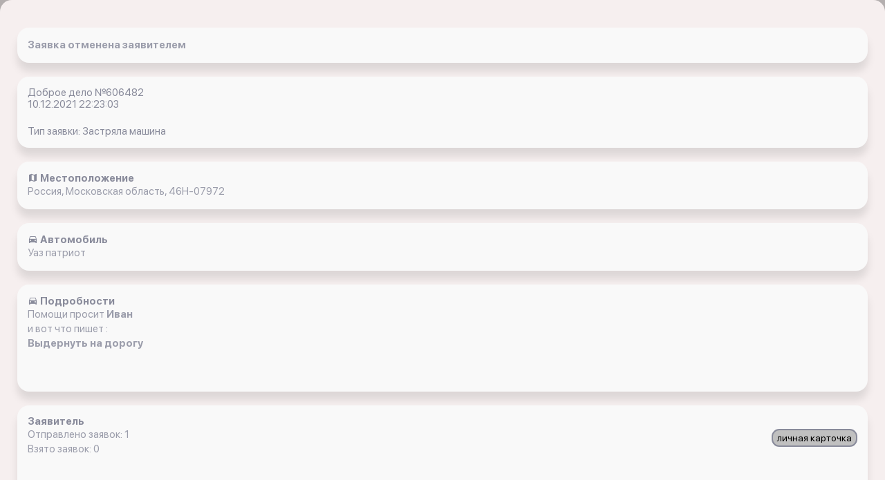

--- FILE ---
content_type: text/html; charset=UTF-8
request_url: https://x-15.ru/app_ios/z/all/606482/
body_size: 2562
content:

<!DOCTYPE html>
        <html lang=ru>
<head>



	<title>Вытащить застрявшую машину Уаз патриот застряла в   Россия, Московская область, 46Н-07972   10.12.2021 22:23:03 </title>
	<link href="/bitrix/templates/jeepalert_ios/components/bitrix/catalog/orders/style.css?1699224313697" type="text/css"  rel="stylesheet" />
<link href="/bitrix/templates/jeepalert_ios/components/bitrix/catalog/orders/bitrix/catalog.element/.default/style.css?169922482032708" type="text/css"  rel="stylesheet" />
<link href="/bitrix/templates/jeepalert_ios/css/libs.min.css?1699224178108792" type="text/css"  data-template-style="true"  rel="stylesheet" />
<link href="/bitrix/templates/jeepalert_ios/css/all.css?170807348124666" type="text/css"  data-template-style="true"  rel="stylesheet" />
	<meta name="description" content=Помогите вытащить застрявшую машину Уаз патриот доброволец   в   Россия, Московская область, 46Н-07972 с автомобилем  с помощью  " />
	

	<meta content="text/html;charset=utf-8" http-equiv="Content-Type">
	<meta name="viewport" content="width=device-width, initial-scale=1, shrink-to-fit=no, user-scalable=no">
			<link rel=”canonical” href='https://x-15.ru/app_ios/z/all/606482/' />



<script src="/bitrix/js/main/core/core.js"></script>
  
<script src="/bitrix/templates/jeepalert_ios/js/jquery.min.js"></script>
</head>



<body class="bg_gray">



		


	 
<link rel="stylesheet" href="https://cdnjs.cloudflare.com/ajax/libs/fancybox/3.5.7/jquery.fancybox.min.css" integrity="sha512-H9jrZiiopUdsLpg94A333EfumgUBpO9MdbxStdeITo+KEIMaNfHNvwyjjDJb+ERPaRS6DpyRlKbvPUasNItRyw==" crossorigin="anonymous" />

<script src="https://cdnjs.cloudflare.com/ajax/libs/fancybox/3.5.7/jquery.fancybox.min.js" integrity="sha512-uURl+ZXMBrF4AwGaWmEetzrd+J5/8NRkWAvJx5sbPSSuOb0bZLqf+tOzniObO00BjHa/dD7gub9oCGMLPQHtQA==" crossorigin="anonymous" async></script>






<div class="wrapper">

    <div class="profile_about">
        <div class="container">


	<div class="one_article"> 
<p><b>Заявка отменена заявителем</b></p>
</div>
	

<div class="one_article"> 				
		

	<em class="data">Доброе дело №606482 <br>10.12.2021 22:23:03</em>

	












<br>

<em class="data">Тип заявки: Застряла машина</em>

</div>

<div class="one_article"> 
<em class="data"><i class="mdi mdi-map"></i><b> Местоположение</b></em>   
<div id="text1"><p>Россия, Московская область, 46Н-07972</p></div> 

<script>
//кнопка копировать
function copytext(el) {
    var $tmp = $("<textarea>");
    $("body").append($tmp);
    $tmp.val($(el).text()).select();
    document.execCommand("copy");
    $tmp.remove();
}   
</script>



		
						
</div>
<div class="one_article"> 

<em class="data"><i class="mdi mdi-car"></i><b> Автомобиль</b></em> 

<p>Уаз патриот</p>
	





</div>
<div class="one_article">
 <em class="data"><i class="mdi mdi-car"></i><b> Подробности</b></em> 
   <p> Помощи просит <b>Иван</b></p>  
<p> 

 
и вот что пишет


  
:</p>


 <p><b>Выдернуть на дорогу</b></p>
 </br></br>
  
  

 
  
  




	
			


</div>




<div class="one_article">
 <em class="data"><b> Заявитель</b></em> 
 <div style="float:right"><a href="/app_ios/z/s/index.php?i=71798"><button class="btn">личная карточка</button></a></div>
 
<p>Отправлено заявок: 1</p>
<p>Взято заявок: 0</p>
	

  </br>
<div class="wrapper">

  </br>
 <a href="/app_ios/z/s/index.php?i=71798">
  		
		
	
					
		
				
			
				
			
				
			
	
</a>

</div>
</div>







	
<div class="one_article">
 <em class="data"><b> Статистика заявки</b></em> 
 
<div style="float:right"><a href="/app_ios/o/all/?id=606482"><button class="btn">ОТКЛИКИ</button></a></div>


<p>Количество просмотров: 381</p>

<p>Всего откликов: 0</p>

</p>

 
	</div>
	
	
	
	
<div class="one_article">






<!--Заявка взята-->





<!--Заявка взята кем-то-->

	




<p> <a href="/app_ios/"> авторизуйтесь </a> чтобы получить возможность откликнуться на заявку</p>









 </div>

	



			 
	</div>			 




        </div>
    </div>
</div>


<script>	
	$(document).ready(function(){
    $("#showHideContent5").click(function () {
        if ($("#content5").is(":hidden")) {
            $("#content5").show("slow");
        } else {
            $("#content5").hide("slow");
        }
        return false;
    });
});
    
</script>
<script>	
	$(document).ready(function(){
    $("#showHideContent1").click(function () {
        if ($("#content1").is(":hidden")) {
            $("#content1").show("slow");
        } else {
            $("#content1").hide("slow");
        }
        return false;
    });
});
    
</script>

<script>	
	$(document).ready(function(){
    $("#showHideContent").click(function () {
        if ($("#content").is(":hidden")) {
            $("#content").show("slow");
        } else {
            $("#content").hide("slow");
        }
        return false;
    });
});
    
</script>


<script>
var idz = '606482';
$.post(
  "/app_ios/lk/push/last_z.php",
  {
    UF_LAST: idz
  },
  onAjaxSuccess
);
 
function onAjaxSuccess(data)
{

}
</script>





   
		
<script>
    var smoothJumpUp = function() {
        if (document.body.scrollTop>0 || document.documentElement.scrollTop>0) {
            window.scrollBy(0,-50);
            setTimeout(smoothJumpUp, 20);
        }
    }
    
    window.onscroll = function() {
      var scrolled = window.pageYOffset || document.documentElement.scrollTop;
      if (scrolled > 100) {
      	document.getElementById('upbutton').style.display = 'block';
      } else {
      	document.getElementById('upbutton').style.display = 'none';
      }
    }
</script>









				<!-- Yandex.Metrika counter -->
<script type="text/javascript" >
   (function(m,e,t,r,i,k,a){m[i]=m[i]||function(){(m[i].a=m[i].a||[]).push(arguments)};
   m[i].l=1*new Date();k=e.createElement(t),a=e.getElementsByTagName(t)[0],k.async=1,k.src=r,a.parentNode.insertBefore(k,a)})
   (window, document, "script", "https://mc.yandex.ru/metrika/tag.js", "ym");

   ym(42783669, "init", {
        clickmap:true,
        trackLinks:true,
        accurateTrackBounce:true,
        webvisor:true
   });
</script>
<noscript><div><img src="https://mc.yandex.ru/watch/42783669" style="position:absolute; left:-9999px;" alt="" /></div></noscript>
<!-- /Yandex.Metrika counter -->

</body>
</html>